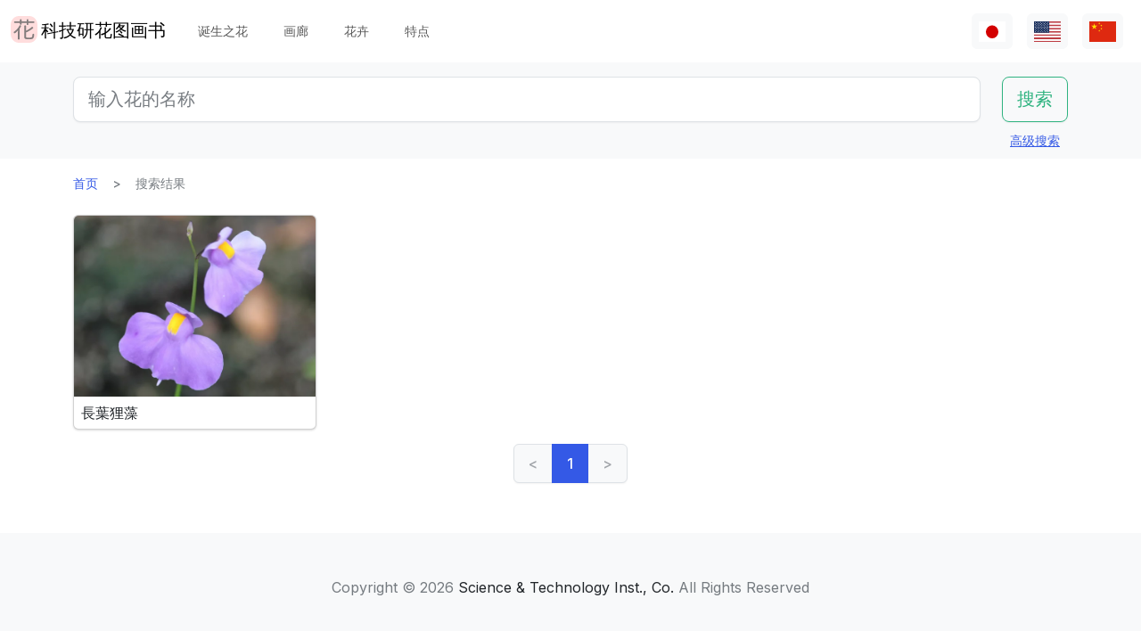

--- FILE ---
content_type: text/html; charset=utf-8
request_url: https://www.flower-db.com/zh/search?morph=%E5%A4%9A%E5%B9%B4%E7%94%9F%E5%A4%A7%E5%9E%8B%E6%9D%80%E8%99%AB%E6%A4%8D%E7%89%A9
body_size: 9475
content:
<!DOCTYPE html><html class="h-100" lang="zh"><head><meta charset="utf-8" /><meta content="width=device-width,initial-scale=1" name="viewport" /><title>搜索结果 | 科技研花图画书</title><link rel="apple-touch-icon" type="image/png" href="https://www.flower-db.com/assets/180x180-b565022977809c0d0930d4bf7a8f370e4ff322827aa09d8d6995d5803ee44af4.png"><link rel="icon" type="image/png" href="https://www.flower-db.com/assets/192x192-be279cb9985010e2d83e18225c9f5d3b2f8cb99e61f606ed9eecdf2a3d36ceb5.png"><meta name="description" content="科技研花图画书可让您通过花名、颜色、花期等搜索花卉。发现具有“特点”和“今天的诞生之花”的时令花卉和时事花卉。3400多种花卉，10000多张照片(截至2023年5月18日)"><link rel="canonical" href="https://www.flower-db.com/zh/search?morph=%E5%A4%9A%E5%B9%B4%E7%94%9F%E5%A4%A7%E5%9E%8B%E6%9D%80%E8%99%AB%E6%A4%8D%E7%89%A9"><link rel="alternate" href="https://www.flower-db.com/ja/search" hreflang="ja"><link rel="alternate" href="https://www.flower-db.com/en/search" hreflang="en"><link rel="alternate" href="https://www.flower-db.com/zh/search" hreflang="zh"><meta property="fb:app_id" content="119434635471566"><meta name="twitter:card" content="summary_large_image"><meta property="og:url" content="https://www.flower-db.com/zh/search?morph=%E5%A4%9A%E5%B9%B4%E7%94%9F%E5%A4%A7%E5%9E%8B%E6%9D%80%E8%99%AB%E6%A4%8D%E7%89%A9"><meta property="og:type" content="website"><meta property="og:title" content="搜索结果"><meta property="og:description" content="科技研花图画书可让您通过花名、颜色、花期等搜索花卉。发现具有“特点”和“今天的诞生之花”的时令花卉和时事花卉。3400多种花卉，10000多张照片(截至2023年5月18日)"><meta property="og:site_name" content="科技研花图画书"><meta property="og:image" content="https://www.flower-db.com/assets/og-c48cae2f83251a38344159251293d28457d966d9b518c1ccf85aa4784a38e0a3.jpg"><meta property="og:image:width" content="1200"><meta property="og:image:height" content="630"><meta content="#FFDDDD" name="theme-color" /><meta name="csrf-param" content="authenticity_token" />
<meta name="csrf-token" content="QvH8809_YPlPF_b8AZ4cm0-uaAu9ZwKBdrrXqABR2AZEj6zmpOdWi2GtVWVfwitGvWQuR-hh9-MLabS2A30uQQ" /><link rel="stylesheet" media="all" href="https://www.flower-db.com/assets/application-d831d65c6f6b395a9c111baaff47eb8fe02d2bd0134f823f7e7134b4005bf28f.css" data-turbo-track="reload" /><script src="https://www.flower-db.com/assets/application-4a1e8d9fd9c9c6b43dbad2def80fccd1b67fde144cbf108b2a2923a2d3049f6b.js" data-turbo-track="reload"></script><!-- Global site tag (gtag.js) - Google Analytics -->
<script async src="https://www.googletagmanager.com/gtag/js?id=G-ZM840QWHMK"></script>
<script>
  window.dataLayer = window.dataLayer || [];
  function gtag(){dataLayer.push(arguments);}
  gtag('js', new Date());

  gtag('config', 'G-ZM840QWHMK');
</script>
</head><body class="d-flex flex-column h-100 zh" data-controller="lib--lazy-load-adsense"><nav class="navbar navbar-expand-lg navbar-light"><div class="container-fluid"><a class="navbar-brand d-flex" href="/zh"><img width="30" height="30" alt="flower-db-logo" src="https://www.flower-db.com/assets/logo-6639fe7dbcf345a970ee5b5057f93e2eba3228e01a9486b603b765f8bc12f76d.svg" /><div class="ms-1">科技研花图画书</div></a><button aria-controls="navbar" aria-expanded="false" aria-label="Toggle navigation" class="navbar-toggler" data-bs-target="#navbar" data-bs-toggle="collapse" type="button"><span class="navbar-toggler-icon"></span></button><div class="collapse navbar-collapse" id="navbar"><ul class="navbar-nav me-auto mb-2 mb-lg-0"><li class="nav-item"><a class="nav-link" href="/zh/january-birth-flowers">诞生之花</a></li><li class="nav-item"><a class="nav-link" href="/zh/gallery">画廊</a></li><li class="nav-item"><a class="nav-link" href="/zh/flowers">花卉</a></li><li class="nav-item"><a class="nav-link" href="/zh/features">特点</a></li></ul><ul class="navbar-nav mb-2 mb-lg-0 flex-row"><li class="nav-item"><a class="nav-link bg-light px-2" id="lang-ja" href="/ja/search"><img width="30" src="https://www.flower-db.com/assets/flag/ja-4d380d86a4936e6a0157ea07ba4ebdd6232bda9ccba317a02608d8589f88501e.svg" /></a></li><li class="nav-item"><a class="nav-link bg-light px-2" id="lang-en" href="/en/search"><img width="30" src="https://www.flower-db.com/assets/flag/en-b7b4ca159b0494268a226a1769c074885c98abdf76583b551b1fd22a97739251.svg" /></a></li><li class="nav-item"><a class="nav-link bg-light px-2" id="lang-zh" href="/zh/search"><img width="30" src="https://www.flower-db.com/assets/flag/zh-541cc5519faa10fe2c80c39078d7ace52473df738d308ddb188774bd8a81bc0e.svg" /></a></li></ul></div></div></nav><main class="flex-shrink-0 mb-3"><div class="bg-body-tertiary pt-3"><div class="container"><form class="row" action="/zh/search" accept-charset="UTF-8" method="get"><div class="col"><input class="form-control form-control-lg" placeholder="输入花的名称" type="search" name="query" id="query" /></div><div class="col-auto"><input type="submit" value="搜索" class="btn btn-lg btn-outline-success" data-disable-with="搜索" /></div></form><div class="d-flex justify-content-end"><button class="p-2 btn btn-link" data-bs-target="#advanced" data-bs-toggle="modal" type="button">高级搜索</button><div class="modal fade" data-controller="lib--modal" id="advanced" tabindex="-1"><div class="modal-dialog modal-dialog-centered modal-dialog-scrollable modal-xl"><div class="modal-content"><div class="modal-header pb-0"><div class="fs-5 border-bottom pb-1 mb-0">高级搜索</div><button aria-label="Close" class="btn-close" data-bs-dismiss="modal" type="button"></button></div><div class="modal-body"><form action="/zh/search" accept-charset="UTF-8" method="get"><div class="row mb-3"><div class="col"><label class="form-label" for="name">花名</label><input class="form-control" type="text" name="name" id="name" /></div><div class="col"><label class="form-label" for="formal_name">官方名称</label><input class="form-control" type="text" name="formal_name" id="formal_name" /></div></div><div class="row mb-3"><div class="col"><label class="form-label" for="origin">来源地</label><input class="form-control" type="text" name="origin" id="origin" /></div><div class="col"><label class="form-label" for="morph">生活类型</label><input class="form-control" type="text" name="morph" id="morph" /></div></div><div class="row mb-3 g-3"><div class="col-6 col-lg"><label class="form-label" for="order">目</label><input class="form-control" type="text" name="order" id="order" /></div><div class="col-6 col-lg"><label class="form-label" for="family">科</label><input class="form-control" type="text" name="family" id="family" /></div><div class="col-6 col-lg"><label class="form-label" for="genus">属</label><input class="form-control" type="text" name="genus" id="genus" /></div><div class="col-6 col-lg"><label class="form-label" for="species">种</label><input class="form-control" type="text" name="species" id="species" /></div></div><div class="row mb-3 g-3"><div class="col-6 col-lg"><label class="form-label" for="flower_type">花卉类型</label><select class="form-select" name="flower_type" id="flower_type"><option value="" label=" "></option>
<option value="actinomorphic">径向对称的花</option>
<option value="zygomorphic">左右对称的花</option>
<option value="asymmetric">非对称性的花</option>
<option value="bisymmetric">交叉对称的花</option>
<option value="other">其他</option></select></div><div class="col-6 col-lg"><label class="form-label" for="flower_array">花序</label><select class="form-select" name="flower_array" id="flower_array"><option value="" label=" "></option>
<option value="solitary">单瓣花序</option>
<option value="raceme">总的花序</option>
<option value="spike">穗状花序</option>
<option value="corymb">伞形花序</option>
<option value="panicle">圆锥花序/复合花序</option>
<option value="cyme">梭状花序</option>
<option value="double_cymes">复式聚伞花序</option>
<option value="scorpioid">蝎子的花序</option>
<option value="head">头状花序</option>
<option value="umbel">弥漫性花序/伞形花序</option>
<option value="pleiochasium">多倍体花序</option>
<option value="catkin">尾部花序</option>
<option value="spadix">肉质的花序</option>
<option value="hypanthodium">无花果状花序</option>
<option value="cyathium">杯状花序</option>
<option value="verticillaster">聚伞状的花序</option>
<option value="spikelet">小穗花序</option>
<option value="pollen_cone">球状花序</option>
<option value="glomerule">集束花序</option>
<option value="dichasial_cyme">2个花序</option>
<option value="bostryx">蜗牛型花序</option>
<option value="monochasium">单体花序</option>
<option value="rhipidium">扇形花序</option>
<option value="drepanium">虫草状花序</option>
<option value="other">其他</option></select></div><div class="col-6 col-lg"><label class="form-label" for="petal_shape">花瓣形状</label><select class="form-select" name="petal_shape" id="petal_shape"><option value="" label=" "></option>
<option value="funnel_shaped">漏斗形/小号形</option>
<option value="urceolate">花瓶形</option>
<option value="bell_shaped">钟形</option>
<option value="four_petaled">4片花瓣</option>
<option value="five_petaled">五瓣</option>
<option value="multi_petaled">多瓣的</option>
<option value="labiate">唇形</option>
<option value="cup_shaped">杯状</option>
<option value="cruciate">高杯状</option>
<option value="papilionaceous">蝴蝶形状</option>
<option value="ligulate">舌形</option>
<option value="tubular">管状的</option>
<option value="caryophyllaceous">抚子型</option>
<option value="rosaceous">玫瑰形的</option>
<option value="galeate">灌木丛/茅草树</option>
<option value="iris">虹膜状</option>
<option value="viola">紫罗兰</option>
<option value="liliaceous">百合花</option>
<option value="orchidaceae">兰花形状</option>
<option value="rotate">车形</option>
<option value="disc_corolla">圆柱形</option>
<option value="filiform">螺纹状</option>
<option value="personate">面具状花冠</option>
<option value="six_petaled">6瓣的花</option>
<option value="apetalous">没有</option>
<option value="ovate">Ovate/ovate</option>
<option value="capitulum">头花</option>
<option value="three_petaled">三瓣花</option>
<option value="catkin">尾骨</option>
<option value="spikelet">小耳朵</option>
<option value="other">其他</option></select></div><div class="col-6 col-lg"><label class="form-label" for="leaf_type">叶形</label><select class="form-select" name="leaf_type" id="leaf_type"><option value="" label=" "></option>
<option value="spatulate">斑鸠形</option>
<option value="orbicular">圆的</option>
<option value="linear">线性</option>
<option value="palmate">手掌形状</option>
<option value="pinnately_lobed">羽毛形状</option>
<option value="elliptic">椭圆形</option>
<option value="oblong">长方形</option>
<option value="acicular">针状</option>
<option value="lanceolate">披针形</option>
<option value="oblanceolate">倒置的披针形</option>
<option value="ovate">卵形的</option>
<option value="obovate">卵形体</option>
<option value="cordate">心形</option>
<option value="obcordate">倒心形</option>
<option value="reniform">肾形</option>
<option value="hastate">梭子鱼形状</option>
<option value="sagittate">箭头形状</option>
<option value="deltoi">三角形</option>
<option value="peltate">盾牌形</option>
<option value="ligulate">舌状</option>
<option value="subulate">金字塔式</option>
<option value="rhomboid">菱形</option>
<option value="paripinnate">偶数羽状复叶</option>
<option value="impari_pinnate">奇数羽状复叶</option>
<option value="bipinnate">两次羽状复叶</option>
<option value="tripinnate">3次羽状复叶</option>
<option value="palmately_compound">掌状复叶</option>
<option value="ternately_compound">3折复叶</option>
<option value="biternate">2次 3次 羽状复叶</option>
<option value="ensiform">剑形</option>
<option value="pinnate">羽状复叶</option>
<option value="radical_leaf">根状茎叶</option>
<option value="capsular">胶囊</option>
<option value="plicate">扇形</option>
<option value="terete">圆柱形</option>
<option value="other">其他</option></select></div><div class="col-6 col-lg"><label class="form-label" for="leaf_edge">叶缘</label><select class="form-select" name="leaf_edge" id="leaf_edge"><option value="" label=" "></option>
<option value="entire_fringe">所有边缘</option>
<option value="crenate">波浪形</option>
<option value="serrate">锯齿状</option>
<option value="dentate">齿型</option>
<option value="incised">凿刻的</option>
<option value="biserrate">重度锯齿状</option>
<option value="spiny">有刺的</option>
<option value="ciliate">头发</option>
<option value="other">其他</option></select></div></div><div class="row mb-3"><div class="col"><label class="form-label" for="place">开花的地方</label><select class="form-select" name="place" id="place"><option value="" label=" "></option>
<option value="fields">田野和人行道</option>
<option value="high_mountain">高山</option>
<option value="garden">花园</option>
<option value="wetland">湿地</option>
<option value="cut_flower">切花、花序</option>
<option value="greenhouse">温室</option>
<option value="orchard">果园</option>
<option value="farm">场地</option>
<option value="seashore">海滨</option>
<option value="botanical_gardens">植物园</option>
<option value="overseas">海外</option>
<option value="low_mountain">低山</option>
<option value="sub_alpine">亚高山型</option>
<option value="hokkaido">北海道</option>
<option value="temple">墓地和寺庙</option>
<option value="park">园区</option>
<option value="sub_tropical">亚热带地区</option>
<option value="cultivar">园艺品种</option>
<option value="okinawa">冲绳</option>
<option value="bonsai">盆景</option>
<option value="potted_flower">盆栽花卉</option>
<option value="foliage_plant">观赏性植物</option>
<option value="street">街道，种植业</option>
<option value="specific_area">具体领域</option>
<option value="hakone">箱根</option>
<option value="river">河流，池塘</option>
<option value="paddy_field">稻田</option></select></div><div class="col"><label class="form-label" for="location">地点</label><select class="form-select" name="location" id="location"><option value="" label=" "></option>
<option value="1">京都府植物园</option>
<option value="2">东京大都市药用植物花园</option>
<option value="3">滨名湖博览 2004年</option>
<option value="4">近代 shokubutsu 植物园</option>
<option value="5">利马花园 （考）</option>
<option value="6">木场公园</option>
<option value="7">Yumenoshima 热带植物圆顶</option>
<option value="8">麴町</option>
<option value="9">新宿御苑国家花园温室</option>
<option value="10">千葉</option>
<option value="11">Shimizutani 公园</option>
<option value="12">市川市动物园和植物园</option>
<option value="13">伊豆大岛</option>
<option value="14">禮文島高山植物園</option>
<option value="15">早明浦大坝</option>
<option value="16">清澄白河</option>
<option value="17">迷人的花香花园</option>
<option value="18">晓霞植物园</option>
<option value="19">京都动物园</option>
<option value="20">汤布院</option>
<option value="21">江东区(东京)</option>
<option value="22">Zoorasia</option>
<option value="23">在准备中</option>
<option value="24">八岳有药效植物园</option>
<option value="25">姬路市</option>
<option value="26">纽约灯与花博物馆</option>
<option value="27">花卉园伊豆季节</option>
<option value="28">麻布十番</option>
<option value="29">此花咲阚</option>
<option value="30">原广场加贺</option>
<option value="31">殿谷门庭园</option>
<option value="32">热带的梦想中心 （冲绳）</option>
<option value="33">夏威夷茂宜岛</option>
<option value="34">考爱岛</option>
<option value="35">冲绳水果跑了几个</option>
<option value="36">东山动物园</option>
<option value="37">筑波植物园</option>
<option value="38">鹿儿岛花卉公园</option>
<option value="39">花园的菊川刚购物广场</option>
<option value="40">紀尾井町通</option>
<option value="41">六甲高山植物园</option>
<option value="42">关键肯</option>
<option value="43">富岛岛，冲绳岛</option>
<option value="44">Jogasaki</option>
<option value="45">小 koishikawa 植物园</option>
<option value="46">尾濑沼</option>
<option value="47">夏威夷热带植物园</option>
<option value="48">史迹宫公园</option>
<option value="49">SA</option>
<option value="50">稚内</option>
<option value="51">北海道稚内</option>
<option value="52">和代様宅</option>
<option value="53">夏威夷岛 （大岛）</option>
<option value="54">热川鳄鱼花园</option>
<option value="55">小室山</option>
<option value="56">猴子江帝国公园</option>
<option value="57">若洲</option>
<option value="58">威美亚奥杜邦中心 （瓦胡岛）</option>
<option value="59">牧野植物园</option>
<option value="60">箱根湿花园</option>
<option value="61">在千代田区</option>
<option value="62">气仙沼</option>
<option value="63">西会津</option>
<option value="64">东京都内</option>
<option value="65">日光植物园</option>
<option value="66">兰堂岛的村庄</option>
<option value="67">农场富田</option>
<option value="68">湯布院</option>
<option value="69">富山县</option>
<option value="70">北海道</option>
<option value="71">小田原 PA</option>
<option value="72">高尾山，“山花园”</option>
<option value="73">热海</option>
<option value="74">北海道遗产瓦卡天然花卉园</option>
<option value="75">礼文岛</option>
<option value="76">首页</option>
<option value="77">浜離宮</option>
<option value="78">台场</option>
<option value="79">母亲农场</option>
<option value="80">海驴花公园</option>
<option value="81">青島亜熱帯植物園</option>
<option value="82">新宿御苑国家花园</option>
<option value="83">品川水族馆</option>
<option value="84">沖縄本島</option>
<option value="85">静冈</option>
<option value="86">东京都园林博物馆</option>
<option value="87">山立山</option>
<option value="88">海蒂的</option>
<option value="89">高千穂</option>
<option value="90">瓦胡岛</option>
<option value="91">赤城自然公园</option>
<option value="92">高尾山</option>
<option value="93">高山</option>
<option value="94">锦</option>
<option value="95">奥比</option>
<option value="96">京都</option>
<option value="97">城岛</option>
<option value="98">京都水族館</option>
<option value="99">白川郷</option>
<option value="100">岛根县</option>
<option value="101">上高地</option>
<option value="102">库拉小屋（茂宜岛）</option>
<option value="103">小清水原生花园</option>
<option value="104">白山天然高山植物园</option>
<option value="105">高知县伊野町</option>
<option value="106">东京大学校园</option>
<option value="107">花阿蘇美</option>
<option value="108">奄美自然观察林</option>
<option value="109">軽井沢</option>
<option value="110">新泻的酒店</option>
<option value="111">餐厅</option>
<option value="112">山梨县</option>
<option value="113">谷津海涂</option>
<option value="114">猎人山盐原</option>
<option value="115">长野县</option>
<option value="116">蘭展（後楽園、2007年3月4日）</option>
<option value="117">后乐园圆顶</option>
<option value="118">世界兰花展，后乐园在圆顶</option>
<option value="119">清瀬市</option>
<option value="120">新加坡植物园</option>
<option value="121">黑部平高植物园</option>
<option value="122">悉尼皇家植物园</option>
<option value="123">悉尼</option>
<option value="124">宮崎県</option>
<option value="125">日比谷公园</option>
<option value="126">花园鹿儿岛</option>
<option value="127">大分県</option>
<option value="128">九重野的花的郷</option>
<option value="129">Yamaguchi Prefecture</option>
<option value="130">甲府</option>
<option value="131">青连院</option>
<option value="132">阳光 花 乍一看</option>
<option value="133">白山神社</option>
<option value="134">姬路市信用植物园</option>
<option value="135">萩</option>
<option value="136">裏磐梯</option>
<option value="137">东银立山高山植物园</option>
<option value="138">国立历史民俗博物馆 &#39;生活植物园&#39;</option>
<option value="139">东京都大岛公园</option>
<option value="140">神奇的明星植物馆</option>
<option value="141">加沙后部</option>
<option value="142">箱根</option>
<option value="143">奄美大岛</option>
<option value="144">湖山农场</option>
<option value="145">东京银座</option>
<option value="146">钏路沼泽</option>
<option value="147">横滨、八景岛海洋乐园</option>
<option value="148">东京皇宫</option>
<option value="149">兰花园 堂岛（2013年7月31日截止）</option>
<option value="150">后来</option>
<option value="151">砺波（富山県）</option>
<option value="152">川奈酒店</option>
<option value="153">那须高原</option>
<option value="154">台北</option>
<option value="155">兵库县</option>
<option value="156">北海道大学</option>
<option value="157">兰花展（后乐园，2019年2月17日）</option>
<option value="158">半藏门</option>
<option value="159">东京海洋生物公园</option>
<option value="160">鹿儿岛</option>
<option value="161">箱根富士屋饭店</option>
<option value="162">东南植物园</option>
<option value="163">松山</option>
<option value="164">松江</option>
<option value="165">大阪</option>
<option value="166">唐招提寺</option>
<option value="167">向岛百花园</option>
<option value="168">熊本县</option>
<option value="169">熊本动物园和植物园</option>
<option value="170">奈良</option>
<option value="171">高冈</option>
<option value="172">伊豆大岛公园山茶园</option>
<option value="173">多摩动物公园</option>
<option value="174">n/a</option>
<option value="175">竹寿梦路</option>
<option value="176">奥多玛湖</option>
<option value="177">神奈川县</option>
<option value="178">故宫东花园</option>
<option value="179">大王芥末农场</option>
<option value="180">別府（日本）</option>
<option value="181">鬼怒川温泉</option>
<option value="182">石垣岛</option>
<option value="183">熊本县农业研究中心</option>
<option value="184">和歌山県</option>
<option value="185">上野不忍池</option>
<option value="186">二条城</option>
<option value="187">冲绳县的西表岛</option>
<option value="188">酒店东京新大谷</option>
<option value="189">江户川自然动物园</option>
<option value="190">河津Bagatelle</option>
<option value="191">昭和纪念公园</option>
<option value="192">日本桥(东京)</option>
<option value="193">带广（北海道）</option>
<option value="194">北之丸公园</option>
<option value="195">上野动物园</option>
<option value="196">大雪山</option>
<option value="197">八ヶ岳</option>
<option value="198">石见银矿</option>
<option value="199">国家大剧院前院</option>
<option value="200">松岛</option>
<option value="201">东京巨蛋</option>
<option value="202">泰国</option>
<option value="203">下今市</option>
<option value="204">日南海岸</option>
<option value="205">明治神宫</option>
<option value="206">京都酒店</option>
<option value="207">锦糸公园</option>
<option value="208">鸟羽市立海的博物馆</option>
<option value="209">希尔顿大阪</option>
<option value="210">老神温泉</option>
<option value="211">来自名取智恵子女士</option>
<option value="212">莫纳拉尼湾酒店及简易别墅</option>
<option value="213">店</option>
<option value="214">川场 （茨城县）</option>
<option value="215">内幸町</option>
<option value="216">三重県</option>
<option value="218">天空农场</option>
<option value="219">仁淀川</option>
<option value="220">日本桥高岛屋</option>
<option value="221">埼玉儿童动物园</option>
<option value="222">巴德鲁特宫酒店</option>
<option value="223">自然学校</option>
<option value="224">箱根水族馆</option>
<option value="225">海蓝稻苗代翠鸟水族馆</option>
<option value="226">奥隆科伊瓦岩</option>
<option value="227">小石川植物园　玻璃温室</option>
<option value="228">下久保大坝</option>
<option value="217">新喀里多尼亚-蓝河州立公园</option>
<option value="229">滨名湖博览 2004年</option>
<option value="230">滨名湖博览 2004年</option>
<option value="231"></option>
<option value="232"></option>
<option value="233"></option>
<option value="234">滨名湖博览 2004年</option>
<option value="235">美山</option>
<option value="236">莱佛士酒店</option>
<option value="237">杏花村产品中心</option>
<option value="238">小田原的私宅</option>
<option value="239">沼田，群马县</option>
<option value="240">江之岛Samuel Cocking花园</option>
<option value="241">亚特兰大</option>
<option value="242">新喀里多尼亚</option>
<option value="243">板桥区热带环境植物馆</option>
<option value="244">龟户中央公园</option>
<option value="245"></option>
<option value="246">滨名湖花园公园</option>
<option value="247">浜名湖花卉公园</option>
<option value="248">仁淀川沿岸</option>
<option value="249">莫奈的花园在滨湖花圃</option>
<option value="251">京成玫瑰园</option>
<option value="252">高山 植物园　阿尔卑斯山村</option>
<option value="253">越后汤泽</option>
<option value="254">群马花卉公园</option>
<option value="250">插图:有紀＠科技研(科学技术研究所,东京)</option>
<option value="255">照片：藤田明希</option>
<option value="258">小河内水坝</option>
<option value="256">伊豆大岛茶花公园 &quot;茶花博物馆&quot;</option>
<option value="257">奥飛騨平湯大滝公園</option>
<option value="259">富山县植物园</option>
<option value="260">足摺海角</option>
<option value="261">新加坡</option>
<option value="262">柳下瑞穗 制作</option>
<option value="263">新泻市</option>
<option value="264">旭山动物园</option>
<option value="265">台东区</option>
<option value="266">奥入濑</option>
<option value="267">南房总（日本、千叶）</option>
<option value="268">堀切庄园</option>
<option value="269">九段会馆</option>
<option value="270">布塞纳露台</option>
<option value="271">巴德鲁特宫殿</option>
<option value="273">河口湖音乐和森林艺术博物馆</option>
<option value="274">日出普罗蒂亚农场，茂宜岛</option>
<option value="272">馥府河口湖</option>
<option value="275">修善寺</option>
<option value="276">住宅楼的共享空间</option>
<option value="277">鳥取県</option>
<option value="278">名古屋市</option>
<option value="279">白马五龙高山植物园</option>
<option value="280">Copilot</option>
<option value="281">电视</option>
<option value="282">✨gemini</option>
<option value="283">Aqua</option></select></div></div><div class="mb-3"><label class="form-label" for="seasons">花期</label><div class="row row-cols-4 row-cols-lg-6 row-cols-xl-auto g-0"><div class="col"><div class="form-check form-check-inline"><input class="form-check-input" type="checkbox" value="january" name="seasons[]" id="seasons_january" /><label class="form-check-label" for="seasons_january">1月</label></div></div><div class="col"><div class="form-check form-check-inline"><input class="form-check-input" type="checkbox" value="february" name="seasons[]" id="seasons_february" /><label class="form-check-label" for="seasons_february">2月</label></div></div><div class="col"><div class="form-check form-check-inline"><input class="form-check-input" type="checkbox" value="march" name="seasons[]" id="seasons_march" /><label class="form-check-label" for="seasons_march">3月</label></div></div><div class="col"><div class="form-check form-check-inline"><input class="form-check-input" type="checkbox" value="april" name="seasons[]" id="seasons_april" /><label class="form-check-label" for="seasons_april">4月</label></div></div><div class="col"><div class="form-check form-check-inline"><input class="form-check-input" type="checkbox" value="may" name="seasons[]" id="seasons_may" /><label class="form-check-label" for="seasons_may">5月</label></div></div><div class="col"><div class="form-check form-check-inline"><input class="form-check-input" type="checkbox" value="june" name="seasons[]" id="seasons_june" /><label class="form-check-label" for="seasons_june">6月</label></div></div><div class="col"><div class="form-check form-check-inline"><input class="form-check-input" type="checkbox" value="july" name="seasons[]" id="seasons_july" /><label class="form-check-label" for="seasons_july">7月</label></div></div><div class="col"><div class="form-check form-check-inline"><input class="form-check-input" type="checkbox" value="august" name="seasons[]" id="seasons_august" /><label class="form-check-label" for="seasons_august">8月</label></div></div><div class="col"><div class="form-check form-check-inline"><input class="form-check-input" type="checkbox" value="september" name="seasons[]" id="seasons_september" /><label class="form-check-label" for="seasons_september">9月</label></div></div><div class="col"><div class="form-check form-check-inline"><input class="form-check-input" type="checkbox" value="october" name="seasons[]" id="seasons_october" /><label class="form-check-label" for="seasons_october">10月</label></div></div><div class="col"><div class="form-check form-check-inline"><input class="form-check-input" type="checkbox" value="november" name="seasons[]" id="seasons_november" /><label class="form-check-label" for="seasons_november">11月</label></div></div><div class="col"><div class="form-check form-check-inline"><input class="form-check-input" type="checkbox" value="december" name="seasons[]" id="seasons_december" /><label class="form-check-label" for="seasons_december">12月</label></div></div></div></div><div class="row mb-3"><div class="col"><label class="form-label" for="flower_color">花的颜色</label><select class="form-select" name="flower_color" id="flower_color"><option value="" label=" "></option>
<option value="red">红色</option>
<option value="pink">桃红</option>
<option value="blue">蓝色</option>
<option value="brown">棕色</option>
<option value="green">绿色</option>
<option value="violet">紫色</option>
<option value="orange">橙色</option>
<option value="yellow">黄色</option>
<option value="cream">奶油</option>
<option value="black">黑色</option>
<option value="silver">银色</option>
<option value="white">白</option>
<option value="other">其他</option></select></div><div class="col"><label class="form-label" for="leaf_color">叶子的颜色</label><select class="form-select" name="leaf_color" id="leaf_color"><option value="" label=" "></option>
<option value="red">红色</option>
<option value="pink">桃红</option>
<option value="blue">蓝色</option>
<option value="brown">棕色</option>
<option value="green">绿色</option>
<option value="violet">紫色</option>
<option value="orange">橙色</option>
<option value="yellow">黄色</option>
<option value="cream">奶油</option>
<option value="black">黑色</option>
<option value="silver">银色</option>
<option value="white">白</option>
<option value="other">其他</option></select></div><div class="col"><label class="form-label" for="fruit_color">浆果的颜色</label><select class="form-select" name="fruit_color" id="fruit_color"><option value="" label=" "></option>
<option value="red">红色</option>
<option value="pink">桃红</option>
<option value="blue">蓝色</option>
<option value="brown">棕色</option>
<option value="green">绿色</option>
<option value="violet">紫色</option>
<option value="orange">橙色</option>
<option value="yellow">黄色</option>
<option value="cream">奶油</option>
<option value="black">黑色</option>
<option value="silver">银色</option>
<option value="white">白</option>
<option value="other">其他</option></select></div></div><div class="row mb-3"><div class="col"><label class="form-label" for="image_flower_color">[图片] 花的颜色</label><select class="form-select" name="image_flower_color" id="image_flower_color"><option value="" label=" "></option>
<option value="red">红色</option>
<option value="pink">桃红</option>
<option value="blue">蓝色</option>
<option value="brown">棕色</option>
<option value="green">绿色</option>
<option value="violet">紫色</option>
<option value="orange">橙色</option>
<option value="yellow">黄色</option>
<option value="cream">奶油</option>
<option value="black">黑色</option>
<option value="silver">银色</option>
<option value="white">白</option>
<option value="other">其他</option></select></div><div class="col"><label class="form-label" for="image_leaf_color">[图片] 叶子的颜色</label><select class="form-select" name="image_leaf_color" id="image_leaf_color"><option value="" label=" "></option>
<option value="red">红色</option>
<option value="pink">桃红</option>
<option value="blue">蓝色</option>
<option value="brown">棕色</option>
<option value="green">绿色</option>
<option value="violet">紫色</option>
<option value="orange">橙色</option>
<option value="yellow">黄色</option>
<option value="cream">奶油</option>
<option value="black">黑色</option>
<option value="silver">银色</option>
<option value="white">白</option>
<option value="other">其他</option></select></div><div class="col"><label class="form-label" for="image_fruit_color">[图片] 浆果的颜色</label><select class="form-select" name="image_fruit_color" id="image_fruit_color"><option value="" label=" "></option>
<option value="red">红色</option>
<option value="pink">桃红</option>
<option value="blue">蓝色</option>
<option value="brown">棕色</option>
<option value="green">绿色</option>
<option value="violet">紫色</option>
<option value="orange">橙色</option>
<option value="yellow">黄色</option>
<option value="cream">奶油</option>
<option value="black">黑色</option>
<option value="silver">银色</option>
<option value="white">白</option>
<option value="other">其他</option></select></div></div><div class="col-lg-6 d-grid mx-auto"><input type="submit" value="搜索" class="btn btn-outline-primary" data-disable-with="搜索" /></div></form></div></div></div></div></div></div></div><div class="container"><nav aria-label="breadcrumb" class="d-none d-md-block"><ol class="breadcrumb mb-0"><li class="breadcrumb-item"><a href="/zh">首页</a></li><li class="breadcrumb-item active">搜索结果</li></ol></nav><div class="row row-cols-2 row-cols-md-2 row-cols-lg-3 row-cols-xl-4 g-2 mt-3 mt-md-0" id="results"><div class="col"><a class="card link-dark h-100" href="/zh/flowers/utricularia-longifolia"><picture><source srcset="https://storage.googleapis.com/flower-db-prd/md_webp-e8cca6c399a8b8e5ad80904b0e96decf.webp" type="image/webp"><source srcset="https://storage.googleapis.com/flower-db-prd/md-bc415fd9b939068cda89a7aa491b5b2d.jpeg" type="image/jpeg"><img src="https://storage.googleapis.com/flower-db-prd/e682c167f6a16bdde02ed0e7d03f710b.jpg" class="card-img-top" loading="lazy" alt="長葉狸藻"></picture><div class="card-body p-2"><h2 class="fs-6 lh-sm mb-0 line-clamp-2">長葉狸藻</h2></div></a></div></div><div class="d-flex justify-content-center mt-3"><nav class="pagy-bootstrap nav" aria-label="Page"><ul class="pagination"><li class="page-item prev disabled"><a role="link" class="page-link" aria-disabled="true" aria-label="Previous">&lt;</a></li><li class="page-item active"><a role="link" class="page-link" aria-current="page" aria-disabled="true">1</a></li><li class="page-item next disabled"><a role="link" class="page-link" aria-disabled="true" aria-label="Next">&gt;</a></li></ul></nav></div></div></main><footer class="mt-auto py-5 bg-body-tertiary"><div class="container"><div class="text-body-secondary text-center"><div class="d-block d-md-none"><div>Copyright &copy; 2026</div><div><a class="link-dark" target="_blank" rel="noopener" href="https://www.kagiken.co.jp">Science &amp; Technology Inst., Co.</a></div><div>All Rights Reserved</div></div><div class="d-none d-md-block">Copyright &copy; 2026 <a class="link-dark" target="_blank" rel="noopener" href="https://www.kagiken.co.jp">Science &amp; Technology Inst., Co.</a> All Rights Reserved</div></div></div></footer></body></html>